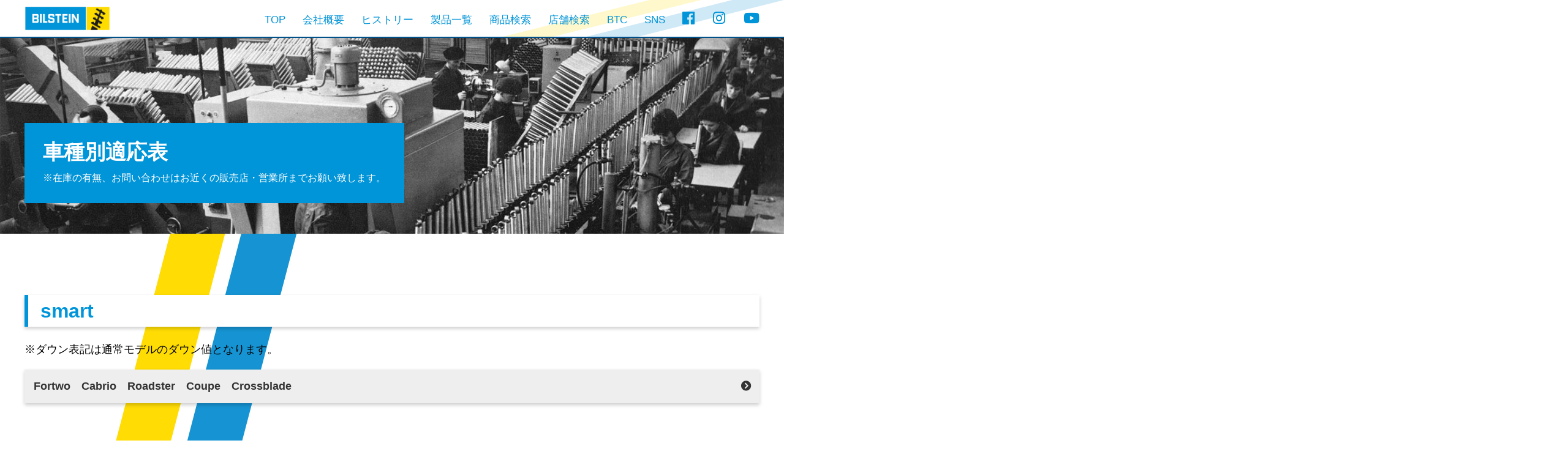

--- FILE ---
content_type: text/html; charset=UTF-8
request_url: https://www.bilstein.jp/bilstein_maker/smart
body_size: 4036
content:
<!DOCTYPE html>
<html>
<head>
<meta charset="UTF-8">
<meta name="viewport" content="width=device-width,initial-scale=1.0">
<title>smart | BILSTEIN</title>
<link rel="shortcut icon" href="https://www.bilstein.jp/wp-content/themes/bilstein/common/img/favicon.ico">
<link rel="stylesheet" href="https://www.bilstein.jp/wp-content/themes/bilstein/common/css/reset.css">
<link rel="stylesheet" href="https://maxcdn.bootstrapcdn.com/font-awesome/4.7.0/css/font-awesome.min.css">
<link rel="stylesheet" href="https://use.fontawesome.com/releases/v5.0.7/css/all.css">
<link rel="stylesheet" href="https://www.bilstein.jp/wp-content/themes/bilstein/style.css">

<!--ページ毎のリソース読み込み-->
<!--BTC以外のページの場合-->
    <!--車種別適応表ページのみ-->
  <link rel="stylesheet" href="https://www.bilstein.jp/wp-content/themes/bilstein/css/bilstein_maker.css">
  
<!-- Global site tag (gtag.js) - Google Analytics -->
<script async src="https://www.googletagmanager.com/gtag/js?id=UA-91330240-13"></script>
<script async src="https://www.googletagmanager.com/gtag/js?id=G-SWQQ5GYQXD"></script>
<script>
  window.dataLayer = window.dataLayer || [];
  function gtag(){dataLayer.push(arguments);}
  gtag('js', new Date());

  gtag('config', 'UA-91330240-13');
  gtag('config', 'G-SWQQ5GYQXD');
</script>

<!-- All In One SEO Pack 3.6.2[123,175] -->
<meta name="description"  content="&lt;p&gt;※ダウン表記は通常モデルのダウン値となります。&lt;/p&gt;" />

<script type="application/ld+json" class="aioseop-schema">{}</script>
<link rel="canonical" href="https://www.bilstein.jp/bilstein_maker/smart" />
<!-- All In One SEO Pack -->
<link rel='dns-prefetch' href='//s.w.org' />
<link rel="alternate" type="application/rss+xml" title="BILSTEIN &raquo; smart ビルシュタインメーカー のフィード" href="https://www.bilstein.jp/bilstein_maker/smart/feed" />
<link rel='stylesheet' id='wp-block-library-css'  href='https://www.bilstein.jp/wp-includes/css/dist/block-library/style.min.css?ver=5.3.20' type='text/css' media='all' />
<link rel='https://api.w.org/' href='https://www.bilstein.jp/wp-json/' />
</head>

<body class="archive tax-bilstein_maker term-smart term-56" id="fortwo-cabrio-roadster-coupe-crossblade">

<!--header-->
<header>
  <div class="header_inner">
    <h1><a href="https://www.bilstein.jp"><img src="https://www.bilstein.jp/wp-content/themes/bilstein/common/img/logo.png" class="header_logo" alt="BILSTEIN"></a></h1>
    <nav>
            <!--BTC以外のページの場合-->
      <ul class="header_nav">
        <li><a href="https://www.bilstein.jp">TOP</a></li>
        <li><a href="http://abeshokai.jp/company" target="_blank">会社概要</a></li>
        <li><a href="https://www.bilstein.jp/history">ヒストリー</a></li>
        <li><a href="https://www.bilstein.jp/products">製品一覧</a></li>
        <li><a href="https://www.bilstein.jp/product_search">商品検索</a></li>
        <li><a href="https://www.bilstein.jp/shop">店舗検索</a></li>
        <!--<li><a href="https://www.bilstein.jp/tech">テクノロジー</a></li>-->
        <li><a href="https://www.bilstein.jp/btc" target="_blank">BTC</a></li>
        <li><a href="https://www.bilstein.jp/sns">SNS</a></li>
<!--        <li><a href="https://www.bilstein.jp/contact">お問い合わせ</a></li>-->
        <li>
          <ul class="sns_btn">
            <li><a href="https://www.facebook.com/BilsteinJapan/" target="_blank"><i class="fab fa-facebook"></i></a></li>
            <li><a href="https://www.instagram.com/bilstein_jp/" target="_blank"><i class="fab fa-instagram"></i></a></li>
            <li><a href="https://www.youtube.com/channel/UCe66x8mYPcjeQxx_RmQD3OQ" target="_blank"><i class="fab fa-youtube"></i></a></li>
          </ul>
        </li>
      </ul>
          </nav>
  </div>
</header>
<!--/header-->


<!--main-->
<main>
<div class="head_img over_area">
  <div class="page_info_wrap">
    <div class="page_info">
      <h1>車種別適応表</h1>
      <p>※在庫の有無、お問い合わせはお近くの販売店・営業所までお願い致します。</p>
    </div>
  </div>
  <img src="https://www.bilstein.jp/wp-content/themes/bilstein/img/history/main.jpg">
</div>

  <section class="conformity_table">
    <h2>smart</h2>
    <p class="attention">※ダウン表記は通常モデルのダウン値となります。
</p>

        
            <h3>Fortwo　Cabrio　Roadster　Coupe　Crossblade</h3>
    
        
    <ul class="conformity_table_maker">
      <li class="conformity_table_car">

                <p class="notice">純正品質・OEMショック<br />
※純正部品の定価変動により定価が変動しますので詳細はお問合せ下さい。</p>
        
        <table>
          <thead>
            <tr>
              <th rowspan="2" class="year">年式</th>
              <th rowspan="2" class="type">型式/モデル</th>
              <th rowspan="2" class="category">カテゴリー</th>
              <th rowspan="2" class="total_price">合計金額<br><small>(税込)</small></th>

              
              
                            <th colspan="3" class="front">フロント</th>
              <th colspan="3" class="rear">リア</th>
              
              
              <th rowspan="2" class="remarks">備考</th>
              <th rowspan="2" class="detail pc_hidden">詳細</th>
            </tr>

                        <tr>
              <th class="front_number">品番</th>
              <th class="front_type">タイプ</th>
              <th class="front_price">価格<br><small>(税込)</small></th>
              <th class="rear_number">品番</th>
              <th class="rear_type">タイプ</th>
              <th class="rear_price">価格<br><small>(税込)</small></th>
            </tr>
                      </thead>

          <tbody>
                    
            
            
            <tr>
              <td class="year">
                            01〜06                            </td>
              <td class="type">
                            CROSSBLADE/ROADSTER/ROADSTER Coupe/CITY-COUPE(MC01)                            </td>
              <td class="category">
                            B4                            </td>
              <td class="total_price">
                            ￥52,800                            </td>

                                              <td class="front_number">VNE-5226</td>
                                                <td class="front_type">複筒</td>
                                                <td class="front_price">￥13,200</td>
                                                <td class="rear_number">BNE-6797</td>
                                                <td class="rear_type">複筒</td>
                                                <td class="rear_price">￥13,200</td>
                              
              
              <td class="remarks"><a href="https://store.shopping.yahoo.co.jp/apdirect/smartcross.html" target="_blank">B4販売サイトへ</a></td>
              <td class="detail pc_hidden">
              <span>詳細を見る</span>
              <ul class="sp_detail_list">
                <li>
                  <dl>
                    <dt>年式</dt>
                    <dd>
                                        01〜06                                        </dd>
                  </dl>
                  <dl>
                    <dt>型式/モデル</dt>
                    <dd>
                                        CROSSBLADE/ROADSTER/ROADSTER Coupe/CITY-COUPE(MC01)                                        </dd>
                  </dl>
                  <dl>
                    <dt>カテゴリー</dt>
                    <dd>
                                        B4                                        </dd>
                  </dl>
                  <dl>
                    <dt>合計金額(税込)</dt>
                    <dd>
                                        ￥52,800                                        </dd>
                  </dl>

                                    <dl>
                    <dt>フロント</dt>
                    <dd class="sp_style">
                      <dl>
                        <dt>品番</dt>
                        <dd>
                                                VNE-5226                                                </dd>
                      </dl>
                      <dl>
                        <dt>タイプ</dt>
                        <dd>
                                                複筒                                                </dd>
                      </dl>
                      <dl>
                        <dt>価格(税込)</dt>
                        <dd>
                                                  ￥13,200                                                </dd>
                      </dl>
                    </dd>
                  </dl>
                  <dl>
                    <dt>リア</dt>
                    <dd class="sp_style">
                      <dl>
                        <dt>品番</dt>
                        <dd>
                                                BNE-6797                                                </dd>
                      </dl>
                      <dl>
                        <dt>タイプ</dt>
                        <dd>
                                                複筒                                                </dd>
                      </dl>
                      <dl>
                        <dt>価格(税込)</dt>
                        <dd>
                                                  ￥13,200                                                </dd>
                      </dl>
                    </dd>
                  </dl>
                  
                  
                  <dl>
                    <dt>備考</dt>
                    <dd><a href="https://store.shopping.yahoo.co.jp/apdirect/smartcross.html" target="_blank">B4販売サイトへ</a></dd>
                  </dl>
                </li>
              </ul>
            </td>

          </tr>
          
            
            
            <tr>
              <td class="year">
                            07〜                            </td>
              <td class="type">
                            Coupe/Cabrio 0.8CDi 1.0, 1.0 Turbo                            </td>
              <td class="category">
                            B4                            </td>
              <td class="total_price">
                            ￥63,800                            </td>

                                              <td class="front_number">VNE-E569</td>
                                                <td class="front_type">複筒</td>
                                                <td class="front_price">￥14,300</td>
                                                <td class="rear_number">BE3-C679</td>
                                                <td class="rear_type">複筒</td>
                                                <td class="rear_price">￥17,600</td>
                              
              
              <td class="remarks">スプリングシート<br />
再利用<br />
<a href="https://store.shopping.yahoo.co.jp/apdirect/vne-e569x2be3-c679x2.html" target="_blank">B4販売サイトへ</a></td>
              <td class="detail pc_hidden">
              <span>詳細を見る</span>
              <ul class="sp_detail_list">
                <li>
                  <dl>
                    <dt>年式</dt>
                    <dd>
                                        07〜                                        </dd>
                  </dl>
                  <dl>
                    <dt>型式/モデル</dt>
                    <dd>
                                        Coupe/Cabrio 0.8CDi 1.0, 1.0 Turbo                                        </dd>
                  </dl>
                  <dl>
                    <dt>カテゴリー</dt>
                    <dd>
                                        B4                                        </dd>
                  </dl>
                  <dl>
                    <dt>合計金額(税込)</dt>
                    <dd>
                                        ￥63,800                                        </dd>
                  </dl>

                                    <dl>
                    <dt>フロント</dt>
                    <dd class="sp_style">
                      <dl>
                        <dt>品番</dt>
                        <dd>
                                                VNE-E569                                                </dd>
                      </dl>
                      <dl>
                        <dt>タイプ</dt>
                        <dd>
                                                複筒                                                </dd>
                      </dl>
                      <dl>
                        <dt>価格(税込)</dt>
                        <dd>
                                                  ￥14,300                                                </dd>
                      </dl>
                    </dd>
                  </dl>
                  <dl>
                    <dt>リア</dt>
                    <dd class="sp_style">
                      <dl>
                        <dt>品番</dt>
                        <dd>
                                                BE3-C679                                                </dd>
                      </dl>
                      <dl>
                        <dt>タイプ</dt>
                        <dd>
                                                複筒                                                </dd>
                      </dl>
                      <dl>
                        <dt>価格(税込)</dt>
                        <dd>
                                                  ￥17,600                                                </dd>
                      </dl>
                    </dd>
                  </dl>
                  
                  
                  <dl>
                    <dt>備考</dt>
                    <dd>スプリングシート<br />
再利用<br />
<a href="https://store.shopping.yahoo.co.jp/apdirect/vne-e569x2be3-c679x2.html" target="_blank">B4販売サイトへ</a></dd>
                  </dl>
                </li>
              </ul>
            </td>

          </tr>
                              </tbody>
        </table>

      </li>
    </ul>

    
    <ul class="conformity_table_maker">
      <li class="conformity_table_car">

                <p class="notice">ハイパフォーマンスショック　<a href="https://www.bilstein.jp/product_search" target="_blank">※商品名新規対応表</a></p>
        
        <table>
          <thead>
            <tr>
              <th rowspan="2" class="year">年式</th>
              <th rowspan="2" class="type">型式/モデル</th>
              <th rowspan="2" class="category">カテゴリー</th>
              <th rowspan="2" class="total_price">合計金額<br><small>(税込)</small></th>

              
              
                            <th colspan="3" class="front">フロント</th>
              <th colspan="3" class="rear">リア</th>
              
              
              <th rowspan="2" class="remarks">備考</th>
              <th rowspan="2" class="detail pc_hidden">詳細</th>
            </tr>

                        <tr>
              <th class="front_number">品番</th>
              <th class="front_type">タイプ</th>
              <th class="front_price">価格<br><small>(税込)</small></th>
              <th class="rear_number">品番</th>
              <th class="rear_type">タイプ</th>
              <th class="rear_price">価格<br><small>(税込)</small></th>
            </tr>
                      </thead>

          <tbody>
                    
            
            
            <tr>
              <td class="year">
                            15/10〜                            </td>
              <td class="type">
                            フォーツークーペ、カブリオ<br />
フォーフォー/(453型)                            </td>
              <td class="category">
                            B6                            </td>
              <td class="total_price">
                            ￥114,400                            </td>

                                              <td class="front_number">22-248268</td>
                                                <td class="front_type">複筒</td>
                                                <td class="front_price">￥28,600</td>
                                                <td class="rear_number">24-264426</td>
                                                <td class="rear_type">単筒</td>
                                                <td class="rear_price">￥28,600</td>
                              
              
              <td class="remarks"></td>
              <td class="detail pc_hidden">
              <span>詳細を見る</span>
              <ul class="sp_detail_list">
                <li>
                  <dl>
                    <dt>年式</dt>
                    <dd>
                                        15/10〜                                        </dd>
                  </dl>
                  <dl>
                    <dt>型式/モデル</dt>
                    <dd>
                                        フォーツークーペ、カブリオ<br />
フォーフォー/(453型)                                        </dd>
                  </dl>
                  <dl>
                    <dt>カテゴリー</dt>
                    <dd>
                                        B6                                        </dd>
                  </dl>
                  <dl>
                    <dt>合計金額(税込)</dt>
                    <dd>
                                        ￥114,400                                        </dd>
                  </dl>

                                    <dl>
                    <dt>フロント</dt>
                    <dd class="sp_style">
                      <dl>
                        <dt>品番</dt>
                        <dd>
                                                22-248268                                                </dd>
                      </dl>
                      <dl>
                        <dt>タイプ</dt>
                        <dd>
                                                複筒                                                </dd>
                      </dl>
                      <dl>
                        <dt>価格(税込)</dt>
                        <dd>
                                                  ￥28,600                                                </dd>
                      </dl>
                    </dd>
                  </dl>
                  <dl>
                    <dt>リア</dt>
                    <dd class="sp_style">
                      <dl>
                        <dt>品番</dt>
                        <dd>
                                                24-264426                                                </dd>
                      </dl>
                      <dl>
                        <dt>タイプ</dt>
                        <dd>
                                                単筒                                                </dd>
                      </dl>
                      <dl>
                        <dt>価格(税込)</dt>
                        <dd>
                                                  ￥28,600                                                </dd>
                      </dl>
                    </dd>
                  </dl>
                  
                  
                  <dl>
                    <dt>備考</dt>
                    <dd></dd>
                  </dl>
                </li>
              </ul>
            </td>

          </tr>
                              </tbody>
        </table>

      </li>
    </ul>

    
    <ul class="conformity_table_maker">
      <li class="conformity_table_car">

                <p class="h10"></p>
        
        <table>
          <thead>
            <tr>
              <th rowspan="2" class="year">年式</th>
              <th rowspan="2" class="type">型式/モデル</th>
              <th rowspan="2" class="category">カテゴリー</th>
              <th rowspan="2" class="total_price">合計金額<br><small>(税込)</small></th>

              
              
              
                            <th rowspan="2" class="product_number">品番</th>
              <th rowspan="2" class="down">ダウン値<br><small>(mm)</small></th>
              <th rowspan="2" class="product_type">タイプ</th>
              
              <th rowspan="2" class="remarks">備考</th>
              <th rowspan="2" class="detail pc_hidden">詳細</th>
            </tr>

                      </thead>

          <tbody>
                    
            
            
            <tr>
              <td class="year">
                            01〜                            </td>
              <td class="type">
                            全車種 ロードスター、カブリオ、クーペ、フォーツー                            </td>
              <td class="category">
                            B14                            </td>
              <td class="total_price">
                            ￥206,800                            </td>

              
                                              <td class="product_number">BSSA763</td>
                                                <td class="down">（F） 30<br />
（R） 30</td>
                                                <td class="product_type">（F）複筒<br />
（R)単筒</td>
                              
              <td class="remarks">（F）ネジ式<br />
（R）アジャスター式車高調整 除くリーフスプリング車</td>
              <td class="detail pc_hidden">
              <span>詳細を見る</span>
              <ul class="sp_detail_list">
                <li>
                  <dl>
                    <dt>年式</dt>
                    <dd>
                                        01〜                                        </dd>
                  </dl>
                  <dl>
                    <dt>型式/モデル</dt>
                    <dd>
                                        全車種 ロードスター、カブリオ、クーペ、フォーツー                                        </dd>
                  </dl>
                  <dl>
                    <dt>カテゴリー</dt>
                    <dd>
                                        B14                                        </dd>
                  </dl>
                  <dl>
                    <dt>合計金額(税込)</dt>
                    <dd>
                                        ￥206,800                                        </dd>
                  </dl>

                  
                                    <dl>
                    <dt>品番</dt>
                    <dd>
                                        BSSA763                                        </dd>
                  </dl>
                  <dl>
                    <dt>ダウン値(mm)</dt>
                    <dd>
                                        （F） 30<br />
（R） 30                                        </dd>
                  </dl>
                  <dl>
                    <dt>タイプ</dt>
                    <dd>
                                        （F）複筒<br />
（R)単筒                                        </dd>
                  </dl>
                  
                  <dl>
                    <dt>備考</dt>
                    <dd>（F）ネジ式<br />
（R）アジャスター式車高調整 除くリーフスプリング車</dd>
                  </dl>
                </li>
              </ul>
            </td>

          </tr>
          
            
            
            <tr>
              <td class="year">
                            07〜                            </td>
              <td class="type">
                            フォーツー 1.0 カブリオ含む                            </td>
              <td class="category">
                            B14                            </td>
              <td class="total_price">
                            ￥206,800                            </td>

              
                                              <td class="product_number">BSSG540</td>
                                                <td class="down">（F）5～15<br />
（R）5～20</td>
                                                <td class="product_type">（F）複筒　<br />
（R)単筒</td>
                              
              <td class="remarks">（F）ネジ式<br />
（R）アジャスター式車高調整 除くリーフスプリング車</td>
              <td class="detail pc_hidden">
              <span>詳細を見る</span>
              <ul class="sp_detail_list">
                <li>
                  <dl>
                    <dt>年式</dt>
                    <dd>
                                        07〜                                        </dd>
                  </dl>
                  <dl>
                    <dt>型式/モデル</dt>
                    <dd>
                                        フォーツー 1.0 カブリオ含む                                        </dd>
                  </dl>
                  <dl>
                    <dt>カテゴリー</dt>
                    <dd>
                                        B14                                        </dd>
                  </dl>
                  <dl>
                    <dt>合計金額(税込)</dt>
                    <dd>
                                        ￥206,800                                        </dd>
                  </dl>

                  
                                    <dl>
                    <dt>品番</dt>
                    <dd>
                                        BSSG540                                        </dd>
                  </dl>
                  <dl>
                    <dt>ダウン値(mm)</dt>
                    <dd>
                                        （F）5～15<br />
（R）5～20                                        </dd>
                  </dl>
                  <dl>
                    <dt>タイプ</dt>
                    <dd>
                                        （F）複筒　<br />
（R)単筒                                        </dd>
                  </dl>
                  
                  <dl>
                    <dt>備考</dt>
                    <dd>（F）ネジ式<br />
（R）アジャスター式車高調整 除くリーフスプリング車</dd>
                  </dl>
                </li>
              </ul>
            </td>

          </tr>
          
            
            
            <tr>
              <td class="year">
                            15/10〜                            </td>
              <td class="type">
                            フォーツークーペ<br />
(453型)                            </td>
              <td class="category">
                            B12 PRO-KIT                            </td>
              <td class="total_price">
                            ￥155,100                            </td>

              
                                              <td class="product_number">BTS46-264886</td>
                                                <td class="down">（F）20<br />
（R）20</td>
                                                <td class="product_type">（F)複筒<br />
（R)単筒</td>
                              
              <td class="remarks"></td>
              <td class="detail pc_hidden">
              <span>詳細を見る</span>
              <ul class="sp_detail_list">
                <li>
                  <dl>
                    <dt>年式</dt>
                    <dd>
                                        15/10〜                                        </dd>
                  </dl>
                  <dl>
                    <dt>型式/モデル</dt>
                    <dd>
                                        フォーツークーペ<br />
(453型)                                        </dd>
                  </dl>
                  <dl>
                    <dt>カテゴリー</dt>
                    <dd>
                                        B12 PRO-KIT                                        </dd>
                  </dl>
                  <dl>
                    <dt>合計金額(税込)</dt>
                    <dd>
                                        ￥155,100                                        </dd>
                  </dl>

                  
                                    <dl>
                    <dt>品番</dt>
                    <dd>
                                        BTS46-264886                                        </dd>
                  </dl>
                  <dl>
                    <dt>ダウン値(mm)</dt>
                    <dd>
                                        （F）20<br />
（R）20                                        </dd>
                  </dl>
                  <dl>
                    <dt>タイプ</dt>
                    <dd>
                                        （F)複筒<br />
（R)単筒                                        </dd>
                  </dl>
                  
                  <dl>
                    <dt>備考</dt>
                    <dd></dd>
                  </dl>
                </li>
              </ul>
            </td>

          </tr>
          
            
            
            <tr>
              <td class="year">
                            15/10〜                            </td>
              <td class="type">
                            フォーツークーペ、カブリオ、フォーフォー/(453型)                            </td>
              <td class="category">
                            B14                            </td>
              <td class="total_price">
                            ￥206,800                            </td>

              
                                              <td class="product_number">47-248281</td>
                                                <td class="down">（F&R）20～40</td>
                                                <td class="product_type">（F)複筒<br />
（R)単筒</td>
                              
              <td class="remarks">（F）かぶせネジ式車高調整<br />
（R）アジャスター式</td>
              <td class="detail pc_hidden">
              <span>詳細を見る</span>
              <ul class="sp_detail_list">
                <li>
                  <dl>
                    <dt>年式</dt>
                    <dd>
                                        15/10〜                                        </dd>
                  </dl>
                  <dl>
                    <dt>型式/モデル</dt>
                    <dd>
                                        フォーツークーペ、カブリオ、フォーフォー/(453型)                                        </dd>
                  </dl>
                  <dl>
                    <dt>カテゴリー</dt>
                    <dd>
                                        B14                                        </dd>
                  </dl>
                  <dl>
                    <dt>合計金額(税込)</dt>
                    <dd>
                                        ￥206,800                                        </dd>
                  </dl>

                  
                                    <dl>
                    <dt>品番</dt>
                    <dd>
                                        47-248281                                        </dd>
                  </dl>
                  <dl>
                    <dt>ダウン値(mm)</dt>
                    <dd>
                                        （F&R）20～40                                        </dd>
                  </dl>
                  <dl>
                    <dt>タイプ</dt>
                    <dd>
                                        （F)複筒<br />
（R)単筒                                        </dd>
                  </dl>
                  
                  <dl>
                    <dt>備考</dt>
                    <dd>（F）かぶせネジ式車高調整<br />
（R）アジャスター式</dd>
                  </dl>
                </li>
              </ul>
            </td>

          </tr>
                              </tbody>
        </table>

      </li>
    </ul>

        
        <p class="model_notice">※複筒：O/H不可</p>
    
          </section>

</main>
<!--/main-->

<!--footer-->
<footer id="footer">
  <small>Copyright (c) 2026 ABE SHOKAI LTD. All Rights Reserved.</small>
</footer>
<!--/footer-->

<script type='text/javascript' src='https://www.bilstein.jp/wp-includes/js/wp-embed.min.js?ver=5.3.20'></script>

<!--script読み込み-->
<script src="https://ajax.googleapis.com/ajax/libs/jquery/3.2.1/jquery.min.js"></script>
<script src="https://www.bilstein.jp/wp-content/themes/bilstein/common/js/common.js"></script>

<!--BTC以外のページの場合-->
    <!--車種別適応表ページのみ-->
  <script src="https://www.bilstein.jp/wp-content/themes/bilstein/js/bilstein_maker.js"></script>
  
</body>
</html>

--- FILE ---
content_type: text/css
request_url: https://www.bilstein.jp/wp-content/themes/bilstein/common/css/reset.css
body_size: 501
content:
@charset "utf-8";

html, body, div, span, applet, object, iframe,
h1, h2, h3, h4, h5, h6, p, blockquote, pre,
a, abbr, acronym, address, big, cite, code,
del, dfn, em, font, img, ins, kbd, q, s, samp,
small, strike, strong, sub, sup, tt, var,
b, u, i, center,
dl, dt, dd, ol, ul, li,
fieldset, form, label, legend,
table, caption, tbody, tfoot, thead, tr, th, td {
	margin: 0;
	padding: 0;
	border: 0;
	outline: 0;
	font-size: 100%;
	vertical-align: baseline;
	background: transparent;
}
/*bodyの横スクロールバー非表示*/
html,
body {
  overflow-x: hidden;
}
html {
  font-size: 62.5%;
}
body {
  line-height: 1;
  -webkit-text-size-adjust: 100%;
  font-size: 1rem;
}
ol, ul {
  list-style: none;
}
blockquote, q {
  quotes: none;
}
blockquote:before, blockquote:after,
q:before, q:after {
  content: '';
  content: none;
}

/* remember to define focus styles! */
:focus {
  outline: 0;
}

/* remember to highlight inserts somehow! */
ins {
  text-decoration: none;
}
del {
  text-decoration: line-through;
}

/* tables still need 'cellspacing=&quot;0&quot;' in the markup */
table {
  border-collapse: collapse;
  border-spacing: 0;
}

img {
  vertical-align: bottom;
}

*, *:before, *:after {
	-o-box-sizing: border-box;
	-ms-box-sizing: border-box;
	-webkit-box-sizing: border-box;
	        box-sizing: border-box;
}

.clearfix:after {
  content: "";
  clear: both;
  display: block;
}

--- FILE ---
content_type: text/css
request_url: https://www.bilstein.jp/wp-content/themes/bilstein/style.css
body_size: 1262
content:
@charset "utf-8";

/*
Theme Name: BILSTEIN
Description: BILSTEIN WPテーマ
Author: VALUE Drivers Inc
Version: 1.0
*/


html {
  font-family: '游ゴシック体', 'Yu Gothic', YuGothic, sans-serif;
  font-weight: 500;
}

body {
  background-image: url(common/img/bg_body.svg);
  background-size: 100%;
  background-repeat: no-repeat;
}

/*header*/

header {
  width: 100%;
  background-color: rgba(255, 255, 255, 0.8);
  border-bottom: 2px solid #014f89;
}

.header_inner {
  width: 1200px;
  max-width: 100%;
  margin: 0 auto;
  padding: 10px 0;
  display: -webkit-box;
  display: -ms-flexbox;
  display: flex;
  -webkit-box-pack: justify;
  -ms-flex-pack: justify;
  justify-content: space-between;
  -webkit-box-align: center;
  -ms-flex-align: center;
  align-items: center;
}

header h1 {
  display: block;
}

.header_logo {
  width: 140px;
}

header .header_nav li {
  display: inline;
  font-size: 1.7rem;
  line-height: 1.6;
}
header .header_nav li:not(:last-child) {
  margin-right: 25px;
}

header .header_nav li a {
  color: #0094d8;
  text-decoration: none;
  -webkit-transition-duration: 0.2s;
  transition-duration: 0.2s;
}
header .header_nav li a:hover {
  color: #0095DB;
}

header .header_nav li ul.sns_btn {
  display: inline-block;
}

header .header_nav li ul.sns_btn li {
  font-size: 2.3rem;
}

/*main*/

main {
  width: 1200px;
  max-width: 100%;
  min-height: 80vh;
  margin: 0 auto;
  font-size: 1.8rem;
}

main p {
  line-height: 1.4;
}

main img {
  max-width: 100%;
  height: auto;
}

.head_img {
  position: relative;
  margin-bottom: 100px;
}

.head_img img {
  width: 100%;
  -o-object-fit: cover;
  object-fit: cover;
}

.head_img:after {
  position: absolute;
  content: "";
  bottom: 0;
  height: 25px;
  width: 100%;
  background-image: url(common/img/rote_line.svg);
  background-size: cover;
}

.head_img .page_info_wrap {
  width: 1200px;
  max-width: 100%;
  position: absolute;
  left: 0;
  right: 0;
  bottom: 50px;
  margin: 0 auto;
}

.head_img .page_info {
  display: inline-block;
  padding: 30px;
  color: #fff;
  font-size: 1.6rem;
  background-color: #0094d8;
}

.head_img .page_info h1 {
  display: block;
  font-size: 3.4rem;
  font-weight: bold;
  margin-bottom: 15px;
}

.head_img .page_info p {
  font-size: 1.6rem;
}

/*footer*/

footer {
  width: 100%;
  margin-top: 80px;
  background-color: #004F89;
  padding: 10px;
  color: #fff;
}

footer small {
  display: block;
  text-align: center;
  font-size: 12px;
}


/*その他共通スタイル*/

/*親要素を超えて画面幅一杯に表示*/
.over_area {
  margin-right: calc(50% - 50vw);
  margin-left: calc(50% - 50vw);
}

/*ページネーション*/
.wp-pagenavi {
  text-align: center;
}

/*ウィンドウサイズが1200px以下の場合*/
@media screen and (max-width:1200px) {
  
  .header_inner {
    padding: 10px 4%;
  }
  
  main {
    padding: 0 4%;
  }
  
}


/*ウィンドウサイズが960px以下の場合*/
@media screen and (max-width:960px) {
  .header_nav {
    margin-left: 15px;
  }
  .head_img:after {
    position: absolute;
    content: "";
    bottom: 0;
    height: 25px;
    width: 100%;
    background-image: url(common/img/rote_line.svg);
    background-size: cover;
  }
  .head_img .page_info_wrap {
    left: 0;
    top: 45px;
    margin: auto;
    display: -webkit-box;
    display: -ms-flexbox;
    display: flex;
    -webkit-box-pack: center;
    -ms-flex-pack: center;
    justify-content: center;
    -webkit-box-align: center;
    -ms-flex-align: center;
    align-items: center;
  }
  .head_img .page_info {
    display: block;
    padding: 0 4%;
    background-color: transparent;
    text-align: center;
    text-shadow:0px 0px 3px #666;
  }
  .head_img .page_info h1 {
    font-size: 3rem;
  }
  .head_img .page_info p {
    font-size: 1.4rem;
  }
}


/*ウィンドウサイズが600px以下の場合*/
@media screen and (max-width:600px) {
  .header_logo {
    width: 100px;
    display: inline;
  }
  header .hm_btn {
    color: #0094d8;
    font-size: 4rem;
    text-align: center;
    position: relative;
  }
  header .header_nav {
    position: absolute;
    left: 0;
    z-index: 99;
    width: 100%;
    margin-top: 10px;
    margin-left: 0;
    padding: 0 4%;
  }
  header .header_nav li {
    display: block;
    font-size: 1.8rem;
    text-align: center;
    width: 100%;
    border-bottom: 1px solid #fff;
  }
  header .header_nav li:not(:last-child) {
    margin-right: 0;
  }
  header .header_nav li a {
    display: block;
    padding: 1.5rem 0.5rem;
    color: #fff;
    background-color: #0095DB;
    text-decoration: none;
    -webkit-transition-duration: 0.2s;
    transition-duration: 0.2s;
  }
  header .header_nav li a:hover {
    color: #0095DB;
    background-color: #fff;
    outline: 1px solid #0095DB;
  }
  header .header_nav li ul.sns_btn {
    display: -webkit-box;
    display: -ms-flexbox;
    display: flex;
    -webkit-box-pack: center;
    -ms-flex-pack: center;
    justify-content: center;
    border-bottom: none;
  }
}

--- FILE ---
content_type: text/css
request_url: https://www.bilstein.jp/wp-content/themes/bilstein/css/bilstein_maker.css
body_size: 1264
content:
@charset "utf-8";

h2 {
  font-size: 3.2rem;
  color: #0095DB;
  background-color: #fff;
  border-left: 6px solid #0095DB;
  padding: 1rem 2rem;
  margin-bottom: 25px;
  -webkit-box-shadow: 0 3px 6px rgba(0,0,0,0.2);
  box-shadow: 0 3px 6px rgba(0,0,0,0.2);
}

.conformity_table {
  margin: 60px 0;
}

.conformity_table p.attention{
  margin-bottom: 20px;
}

.conformity_table h3 {
  font-size: 1.8rem;
  color: #333;
  background-color: #eee;
  margin-bottom: 10px;
  padding: 15px;
  line-height: 1.4;
  -webkit-box-shadow: 0 3px 6px rgba(0,0,0,0.2);
  box-shadow: 0 3px 6px rgba(0,0,0,0.2);
  cursor: pointer;
  -webkit-transition-duration: 0.5s;
  transition-duration: 0.5s;
}

.conformity_table h3:after {
  content: "\f138";
  font-family: FontAwesome;
  float: right;
  margin-left: 0.5rem;
  -webkit-transition-duration: 0.5s;
  transition-duration: 0.5s;
}

.conformity_table h3.open {
  color: #fff;
  background-color: #0095DB;
  margin-bottom: 20px;
}
.conformity_table h3.open:after {
  -webkit-transform: rotate(90deg);
  transform: rotate(90deg);
}


.conformity_table_maker {
  width: 100%;
/*  display: none;*/
}

.model_notice {
  display: none;
}

.conformity_table_maker > li:not(:last-child) {
  margin-bottom: 20px;
}

.conformity_table_car .notice {
  font-size: 1.6rem;
}

.conformity_table_car .h10 {
  height: 10px;
}

.model_notice {
  margin-top: -25px;
  margin-bottom: 30px;
  font-size: 1.6rem;
}

.conformity_table_car table {
  /*display: none;*/
  width: 100%;
  font-size: 1.4rem;
  border-collapse: collapse;
  background-color: #fff;
  line-height: 1.4;
  margin-bottom: 30px;
}

.conformity_table_car th {
  padding: 0.5rem;
  text-align: center;
  vertical-align: middle;
  border: 1px solid #aaa;
  background-color: #eee;
}

.conformity_table_car th small {
  font-size: 90%;
}

.conformity_table_car td {
  border: 1px solid #aaa;
  padding: 0.5rem;
  text-align: center;
  vertical-align: middle;
}

.conformity_table_car .car_model td {
  text-align: left;
}

.conformity_table_car .exclusive_site td {
  text-align: left;
  background-color: #b5dbeb;
}
.conformity_table_car .exclusive_site td a {
  text-underline-offset: 4px;
  color: #000;
}
.conformity_table_car .exclusive_site td a:after {
  content: '\f35a';
  font-family: 'Font Awesome 5 Free';
  font-weight: 400;
}

.conformity_table_car td.remarks {
  text-align: left;
}

.conformity_table_car table .year { width: 8%; }
.conformity_table_car table .type { width: 11%; }
.conformity_table_car table .category { width: 10%; }
.conformity_table_car table .total_price { width: 8%; }
.conformity_table_car table .front { width: 24%; }
.conformity_table_car table .rear { width: 24%; }
.conformity_table_car table .product_number { width: 10%; }
.conformity_table_car table .down { width: 10%; }
.conformity_table_car table .product_type { width: 10%; }
.conformity_table_car table .remarks { width: 20%; }

.conformity_table_car .pc_hidden {
  display: none;
}

.sp_detail_list {
  display: none;
  z-index: 4;
  position: fixed;
  top: 0;
  left: 0;
  width: 100%;
  height: 100vh;
  padding: 4%;
  background-color: rgba(0,0,0,0.92);
}

/*モーダル表示*/
.sp_detail_list .close {
  display: block;
  text-align: right;
  position: absolute;
  top: 2.5vh;
  right: 4%;
  z-index: 6;
  font-size: 3.5rem;
  color: #fff;
  margin-bottom: 15px;
  cursor: pointer;
  -webkit-transition-duration: 0.2s;
  transition-duration: 0.2s;
}
.sp_detail_list i:hover {
  color: #0095DB;
}

.sp_detail_list > li {
  position: absolute;
  top: 5vh;
  z-index: 5;
  font-size: 1.5rem;
  line-height: 1.4;
  color: #fff;
  overflow-y: scroll;
  height: 90vh;
  width: 92%;
}

.sp_detail_list > li > dl {
  margin-bottom: 20px;
}

.sp_detail_list > li > dl > dt {
  padding: 0.5rem 1rem;
  background-color: #0095DB;
  margin-bottom: 10px;
}

.sp_detail_list .sp_style {
  text-align: center;
  display: -webkit-box;
  display: -ms-flexbox;
  display: flex;
  -webkit-box-pack: justify;
  -ms-flex-pack: justify;
  justify-content: space-between;
  -webkit-box-align: stretch;
  -ms-flex-align: stretch;
  align-items: stretch;
}

.sp_detail_list .sp_style dl {
  width: 33.333333%;
  padding: 0 1%;
}
.sp_detail_list .sp_style dl:not(:last-of-type) {
  border-right: 1px solid #0095DB;
}

.sp_detail_list .sp_style dt,
.sp_detail_list .sp_style dd {
  padding: 5px 0;
}

.sp_detail_list .sp_style dt {
  color: #0095DB;
  border-bottom: 1px solid #0095DB;
}

/*ウィンドウサイズが1200px以下の場合*/
@media screen and (max-width:1200px) { 
  
}


/*ウィンドウサイズが600px以下の場合*/
/*テーブルの修正でが800px以下の場合変えました*/
@media screen and (max-width:800px) {
  
  .conformity_table_car table {
    font-size: 1.1rem;
  }
  .conformity_table_car table .year { width:20%; }
  .conformity_table_car table .type { width: 20%; }
  .conformity_table_car table .category { width: 20%; }
  .conformity_table_car table .total_price { width: 20%; }
  .conformity_table_car table .detail { width: 20%; }
  
  .conformity_table_car .pc_hidden {
    display: table-cell;
    border-left: none;
    border-bottom: none;
  }
  .conformity_table_car table td.detail {
    cursor: pointer;
    color: #0095DB;
    border-bottom: 1px solid #aaa;
  }
  .conformity_table_car table td.detail:after {
    content: "\f15c";
    font-family: FontAwesome;
    padding-left: 0.5rem;
  }
  .conformity_table_car table .front,
  .conformity_table_car table .front_number,
  .conformity_table_car table .front_type,
  .conformity_table_car table .front_price,
  .conformity_table_car table .rear,
  .conformity_table_car table .rear_number,
  .conformity_table_car table .rear_type,
  .conformity_table_car table .rear_price,
  .conformity_table_car table .product_number,
  .conformity_table_car table .down,
  .conformity_table_car table .product_type,
  .conformity_table_car table .remarks {
    display: none;
  }
    
}

--- FILE ---
content_type: application/javascript
request_url: https://www.bilstein.jp/wp-content/themes/bilstein/common/js/common.js
body_size: 75
content:
//ハンバーガー
$(function(){
  $(window).on('load resize', function(){
    var w = $(window).width();
    var x = 600;
    if (w < x) {
      //画面幅600px未満
      $('.header_nav').parent().children('.hm_btn').remove();
      $('.header_nav').before('<i class="fa fa-fw fa-bars hm_btn" aria-hidden="true"></i>');
      $('.header_nav').hide();
      $('.hm_btn').on('click',function(){
        $('.header_nav').slideToggle();
        $('.hm_btn').toggleClass('fa-window-close');
      });
    } else {
      //画面幅600px以上
      $('.header_nav').parent().children('.hm_btn').remove();
      $('.header_nav').show();
    }
  });
});


--- FILE ---
content_type: application/javascript
request_url: https://www.bilstein.jp/wp-content/themes/bilstein/js/bilstein_maker.js
body_size: 891
content:
// 適合表のtdの前後tr同一値を結合
$(function () {
  $('.conformity_table_car tbody').each(function (index) {
    var pre_year_element = null;
    var pre_type_element = null;
    var year_num = 0;
    var type_num = 1;
    $(this).find('tr').each(function() {
      var now_year = $(this).find('td').eq( year_num );
      var now_type = $(this).find('td').eq( type_num );
      
      if (pre_year_element == null) {
        pre_year_element = now_year;
      } else if (now_year.text() == pre_year_element.text()) {
        now_year.remove();
        if (pre_year_element.attr('rowspan') == null ) pre_year_element.attr('rowspan',1);
        pre_year_element.attr('rowspan', parseInt(pre_year_element.attr('rowspan'),10) +1 );
      } else {
        pre_year_element = now_year;
      }
      
      if (pre_type_element == null) {
        pre_type_element = now_type;
      } else if (now_type.text() == pre_type_element.text()) {
        now_type.remove();
        if (pre_type_element.attr('rowspan') == null ) pre_type_element.attr('rowspan',1);
        pre_type_element.attr('rowspan', parseInt(pre_type_element.attr('rowspan'),10) +1 );
      } else {
        pre_type_element = now_type;
      }
      
    })
  });
});

function tdcomb() {
  $('.car_model').each(function (index) {
    var $tdNum = $(this).next('tr').children('td').filter(':visible').length;
    $(this).children('td').attr('colspan',$tdNum);
  });
  $('.exclusive_site').each(function (index) {
    var $tdNum = $(this).next('tr').children('td').filter(':visible').length;
    $(this).children('td').attr('colspan',$tdNum);
  });
  $('.car_model').each(function (index) {
    var $tdNum = $(this).next('tr').children('td').attr('colspan');
    $(this).children('td').attr('colspan',$tdNum);
  });
};

// car_modelのcolspanを動的に設定
$(function(){
  tdcomb();
});


//メーカーアコーディオン
$(function(){
  $('.conformity_table_maker').hide();
  $('.conformity_table h3').click(function(){
    $(this).parents('.conformity_table').children('h3').each(function(){
      $(this).nextUntil('h3', 'ul,p').wrapAll('<div class="wrap_contents">');
    })
    $(this).next('.wrap_contents').children('.conformity_table_maker').slideToggle();
    $(this).next('.wrap_contents').children('.model_notice').slideToggle();
    $(this).toggleClass('open');
  })
})


//適合表の詳細表示（スマホレイアウトのみ）
$(function(){
  
  /*詳細を見るクリック時*/
  $('.detail').on('click',function(){
    /*モーダル表示*/
    var targetList = $(this).closest('tr').find('.sp_detail_list');
    targetList.show();
    /*現在のスクロール値取得*/
    scrollpos = $(window).scrollTop();
    /*closeボタンの挿入*/
    if (!targetList.find('.close').length) {
      targetList.prepend('<i class="fa fa-times close" aria-hidden="true"></i>');
    }
    /*bodyのスクロール無効化*/
    $('body').css('position','fixed');
  });
  
  /*closeボタンクリック時*/
  $(document).on('click', '.sp_detail_list .close', function(){
    /*詳細リスト非表示*/
    $('.sp_detail_list').hide();
    /*closeボタンを削除*/
    $('.sp_detail_list .close').remove();
    /*bodyのスクロール無効化の解除*/
    $('body').css('position','static');
    /*スクロール値を以前の値に戻す*/
    $('body').css('top',0);
    window.scrollTo(0,scrollpos);
  });
  
});

--- FILE ---
content_type: image/svg+xml
request_url: https://www.bilstein.jp/wp-content/themes/bilstein/common/img/bg_body.svg
body_size: 666
content:
<?xml version="1.0" encoding="utf-8"?>
<!-- Generator: Adobe Illustrator 16.0.0, SVG Export Plug-In . SVG Version: 6.00 Build 0)  -->
<!DOCTYPE svg PUBLIC "-//W3C//DTD SVG 1.1//EN" "http://www.w3.org/Graphics/SVG/1.1/DTD/svg11.dtd">
<svg version="1.1" id="レイヤー_1" xmlns="http://www.w3.org/2000/svg" xmlns:xlink="http://www.w3.org/1999/xlink" x="0px"
	 y="0px" width="689.875px" height="1200px" viewBox="0 0 689.875 1200" enable-background="new 0 0 689.875 1200"
	 xml:space="preserve">
<g>
	<path fill="#1593D2" d="M689.875,0L306,96.667c0,0-16.667,1.167-21.167,18.5S0,1200,0,1200v-178.25l235.833-906.5
		c0,0,6.917-15.25,20.792-18.125S644.168,0,644.168,0"/>
	<path fill="#FFDC03" d="M616.875,0L242.833,92.917c0,0-15.333,1.166-20.25,19.333S0.208,964.001,0.208,964.001V778l174.417-667.625
		c0,0,6.875-13.25,15.875-15.125S571.375,0,571.375,0"/>
</g>
</svg>
